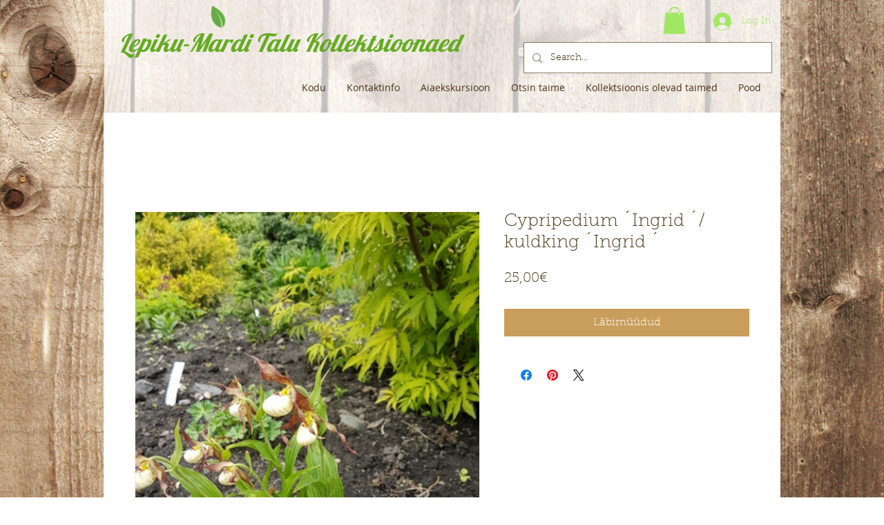

--- FILE ---
content_type: text/html; charset=utf-8
request_url: https://www.google.com/recaptcha/api2/aframe
body_size: 265
content:
<!DOCTYPE HTML><html><head><meta http-equiv="content-type" content="text/html; charset=UTF-8"></head><body><script nonce="__NT59VsbtNceM5P2M7ySw">/** Anti-fraud and anti-abuse applications only. See google.com/recaptcha */ try{var clients={'sodar':'https://pagead2.googlesyndication.com/pagead/sodar?'};window.addEventListener("message",function(a){try{if(a.source===window.parent){var b=JSON.parse(a.data);var c=clients[b['id']];if(c){var d=document.createElement('img');d.src=c+b['params']+'&rc='+(localStorage.getItem("rc::a")?sessionStorage.getItem("rc::b"):"");window.document.body.appendChild(d);sessionStorage.setItem("rc::e",parseInt(sessionStorage.getItem("rc::e")||0)+1);localStorage.setItem("rc::h",'1769064473863');}}}catch(b){}});window.parent.postMessage("_grecaptcha_ready", "*");}catch(b){}</script></body></html>